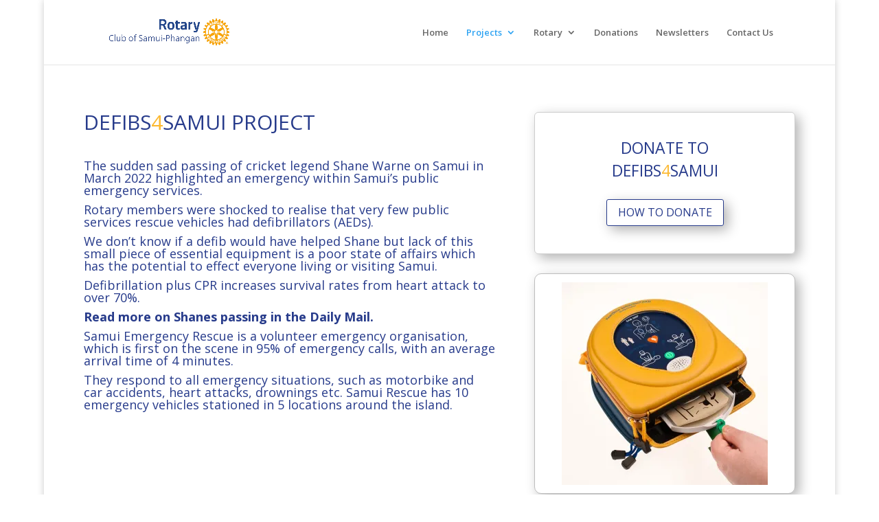

--- FILE ---
content_type: text/css
request_url: https://rotarysamui-phangan.org/wp-content/et-cache/1629/et-core-unified-deferred-1629.min.css?ver=1766465552
body_size: 766
content:
div.et_pb_section.et_pb_section_3,div.et_pb_section.et_pb_section_4{background-image:url(https://rotarysamui-phangan.org/wp-content/uploads/2021/01/rotary-samui-phangan-footer-bg.png),linear-gradient(180deg,#fcca67 0%,#fcb320 100%)!important}.et_pb_section_4.et_pb_section{background-color:#fdbf45!important}.et_pb_row_10,body.et_boxed_layout #page-container .et_pb_row_10.et_pb_row,body.et_boxed_layout.et_pb_pagebuilder_layout.single #page-container #et-boc .et-l .et_pb_row_10.et_pb_row,body.et_boxed_layout.et_pb_pagebuilder_layout.single.et_full_width_page #page-container #et-boc .et-l .et_pb_row_10.et_pb_row,body.et_boxed_layout.et_pb_pagebuilder_layout.single.et_full_width_portfolio_page #page-container #et-boc .et-l .et_pb_row_10.et_pb_row{max-width:90%}